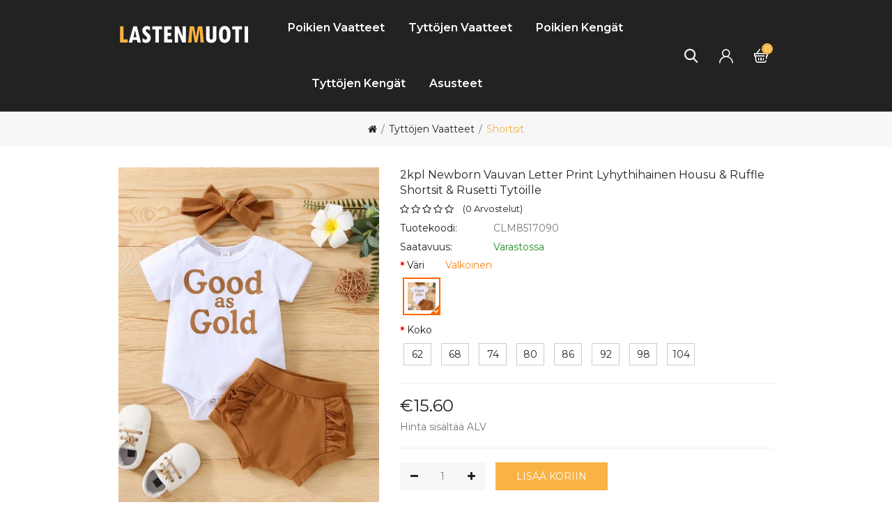

--- FILE ---
content_type: text/html
request_url: https://www.lastenmuoti.com/item/2kpl-newborn-vauvan-letter-print-lyhythihainen-housu-ruffle-shortsit-rusetti-tytoeille-i-7090.html
body_size: 8709
content:
<!doctype html>
<html lang="fi">
<head>
<meta charset="utf-8" />
<meta http-equiv="X-UA-Compatible" content="IE=edge" />
<meta name="viewport" content="width=device-width, initial-scale=1, maximum-scale=1.0, user-scalable=no" />
<meta name="format-detection" content="telephone=no" />
<title>2kpl Newborn Vauvan Letter Print Lyhythihainen Housu & Ruffle Shortsit & Rusetti Tytöille | Shortsit Tyttöjen Vaatteet - lastenmuoti.com</title>
<meta name="keywords" content="shortsit, tyttöjen vaatteet, 2kpl newborn vauvan letter print lyhythihainen housu & ruffle shortsit & rusetti tytöille" />
<meta name="Description" content="Tiedot: Ei Mitään, Kuvioitu: Aakkoset, Päivystävä: Ei, Kangas: Hieman Joustava, Vuodenajat: Kevät /Kesä, Hoito-Ohjeet: Konepesu, Ei Kemiallista Pesua, Pese Pehmeällä Pesuaineella, Tyyli: Rento, Materiaali: Puuvilla," />
<meta property="og:url" content="https://www.lastenmuoti.com/item/2kpl-newborn-vauvan-letter-print-lyhythihainen-housu-ruffle-shortsit-rusetti-tytoeille-i-7090.html" />
<meta property="og:title" content="2kpl Newborn Vauvan Letter Print Lyhythihainen Housu & Ruffle Shortsit & Rusetti Tytöille | Shortsit Tyttöjen Vaatteet - lastenmuoti.com" />
<meta property="og:type" content="product" />
<meta property="og:image" content="https://www.lastenmuoti.com/cache/f1b2df56ed421474/2kpl-newborn-vauvan-letter-print-lyhythihainen-housu-ruffle-shortsit-rusetti-tytoeille-7090.jpg" />
<meta property="og:description" content="Tiedot: Ei Mitään, Kuvioitu: Aakkoset, Päivystävä: Ei, Kangas: Hieman Joustava, Vuodenajat: Kevät /Kesä, Hoito-Ohjeet: Konepesu, Ei Kemiallista Pesua, Pese Pehmeällä Pesuaineella, Tyyli: Rento, Materiaali: Puuvilla," />
<meta property="og:site_name" content="lastenmuoti.com" />
<link rel="canonical" href="https://www.lastenmuoti.com/item/2kpl-newborn-vauvan-letter-print-lyhythihainen-housu-ruffle-shortsit-rusetti-tytoeille-i-7090.html" />
<base href="https://www.lastenmuoti.com/" />
<link rel="icon" type="image/x-icon" href="https://www.lastenmuoti.com/favicon.ico" />
<link rel="shortcut icon" type="image/x-icon" href="https://www.lastenmuoti.com/favicon.ico" />
<link rel="preload" href="https://www.lastenmuoti.com/catalog/view/theme/stylesheet/stylesheet.css" as="style" />
<script src="https://www.lastenmuoti.com/catalog/view/javascript/jquery/jquery-2.1.1.min.js"></script>
<script src="https://www.lastenmuoti.com/catalog/view/javascript/bootstrap/js/bootstrap.min.js"></script>
<link rel="stylesheet" type="text/css" href="https://www.lastenmuoti.com/catalog/view/javascript/bootstrap/css/bootstrap.min.css" />
<link rel="stylesheet" type="text/css" href="https://www.lastenmuoti.com/catalog/view/javascript/font-awesome/css/font-awesome.min.css" />
<link rel="stylesheet" type="text/css" href="https://fonts.googleapis.com/css?family=Montserrat:300,400,400i,500,600,700,900&subset=latin" />
<link rel="stylesheet" type="text/css" href="https://www.lastenmuoti.com/catalog/view/theme/stylesheet/stylesheet.css" />
<script src="https://www.lastenmuoti.com/catalog/view/javascript/common.js"></script>
<link href="https://www.lastenmuoti.com/catalog/view/javascript/swiper/swiper-bundle.min.css" rel="stylesheet" />
<script src="https://www.lastenmuoti.com/catalog/view/javascript/swiper/swiper-bundle.min.js"></script>
</head>
<body class="product-product-7090">
<header>
  <div class="header-top">
    <div class="container">
      <div class="header-inner">
        <div class="row">
          <div id="logo" class="col-xs-6 col-md-3">
            <div class="inner-logo"><a href="https://www.lastenmuoti.com/"><img src="https://www.lastenmuoti.com/catalog/view/theme/image/logo.png" alt="LastenMuoti Verkkokauppa" title="LastenMuoti Verkkokauppa" class="img-responsive" /></a></div>
          </div>
          <div class="menu-nav col-xs-6 col-md-9">
            <nav id="menu" class="navbar navbar_menu">
              <div class="navbar-header">
                <button type="button" class="btn btn-navbar navbar-toggle" id="btnMenuBar"><span class="addcart-icon"></span></button>
              </div>
              <div id="topCategoryList" class="main-menu menu-navbar clearfix">
                <div class="menu-close hidden-lg hidden-md"><span id="category">Kategoriat</span><i class="icon-close"></i></div>
                <ul class="nav navbar-nav">
				  <li class="dropdown menulist hiden_menu"><a href="https://www.lastenmuoti.com/poikien-vaatteet-ca-1.html" class="dropdown-toggle" aria-expanded="false">Poikien Vaatteet</a>
				    <div class="dropdown-menu navcol-menu column-1">
                      <div class="dropdown-inner">
                        <ul class="list-unstyled childs_1">
						  <li><a href="https://www.lastenmuoti.com/poika-t-paidat-cb-1.html">T-paidat</a></li>
						  <li><a href="https://www.lastenmuoti.com/poikien-hupparit-ja-villapaidat-cb-2.html">Hupparit & Villapaidat</a></li>
						  <li><a href="https://www.lastenmuoti.com/poikien-paidat-cb-7.html">Paidat</a></li>
						  <li><a href="https://www.lastenmuoti.com/poikien-neulepuserot-cb-8.html">Neulepuserot</a></li>
						  <li><a href="https://www.lastenmuoti.com/poikien-neuletakit-cb-9.html">Neuletakit</a></li>
						  <li><a href="https://www.lastenmuoti.com/poikien-jakut-cb-11.html">Jakut</a></li>
						  <li><a href="https://www.lastenmuoti.com/poikien-takki-cb-12.html">Takit</a></li>
						  <li><a href="https://www.lastenmuoti.com/poikien-tuulitakki-cb-13.html">Tuulitakit</a></li>
						  <li><a href="https://www.lastenmuoti.com/poikien-yoasut-ja-pyjama-cb-15.html">Yöasut & Pyjamat</a></li>
						  <li><a href="https://www.lastenmuoti.com/poikien-farkut-cb-17.html">Farkut</a></li>
						  <li><a href="https://www.lastenmuoti.com/poikien-housut-cb-18.html">Housut</a></li>
						  <li><a href="https://www.lastenmuoti.com/poikien-asu-ja-setit-cb-19.html">Asut & Setit</a></li>
						  </ul>
                      </div>
                    </div>
					</li>
                  <li class="dropdown menulist hiden_menu"><a href="https://www.lastenmuoti.com/tyttojen-vaatteet-ca-2.html" class="dropdown-toggle" aria-expanded="false">Tyttöjen Vaatteet</a>
				    <div class="dropdown-menu navcol-menu column-1">
                      <div class="dropdown-inner">
                        <ul class="list-unstyled childs_1">
						  <li><a href="https://www.lastenmuoti.com/t-paidat-tytolle-cb-3.html">T-paidat</a></li>
						  <li><a href="https://www.lastenmuoti.com/tyttojen-puserot-cb-4.html">Puserot</a></li>
						  <li><a href="https://www.lastenmuoti.com/tyttojen-hupparit-ja-villapaidat-cb-20.html">Hupparit & Villapaidat</a></li>
						  <li><a href="https://www.lastenmuoti.com/tyttojen-tank-top-cb-21.html">Tank Topit</a></li>
						  <li><a href="https://www.lastenmuoti.com/tyttojen-neulepuserot-cb-22.html">Neulepuserot</a></li>
						  <li><a href="https://www.lastenmuoti.com/tyttojen-neuletakit-cb-23.html">Neuletakit</a></li>
						  <li><a href="https://www.lastenmuoti.com/tyttojen-liivit-cb-24.html">Liivit</a></li>
						  <li><a href="https://www.lastenmuoti.com/tyttojen-jakut-cb-25.html">Jakut</a></li>
						  <li><a href="https://www.lastenmuoti.com/tyttojen-takki-cb-26.html">Takit</a></li>
						  <li><a href="https://www.lastenmuoti.com/tyttojen-shortsit-cb-29.html">Shortsit</a></li>
						  <li><a href="https://www.lastenmuoti.com/tyttojen-farkut-cb-30.html">Farkut</a></li>
						  <li><a href="https://www.lastenmuoti.com/tyttojen-leggingsit-cb-31.html">Leggingsit</a></li>
						  <li><a href="https://www.lastenmuoti.com/tyttojen-haalarit-cb-32.html">Haalarit</a></li>
						  <li><a href="https://www.lastenmuoti.com/tyttojen-housut-cb-33.html">Housut</a></li>
						  <li><a href="https://www.lastenmuoti.com/hameet-tytoille-cb-34.html">Hameet</a></li>
						  <li><a href="https://www.lastenmuoti.com/mekot-tytoille-cb-35.html">Mekot</a></li>
						  <li><a href="https://www.lastenmuoti.com/tyttojen-yoasut-ja-pyjama-cb-36.html">Yöasut & Pyjamat</a></li>
						  <li><a href="https://www.lastenmuoti.com/tyttojen-asu-ja-setit-cb-37.html">Asut & Setit</a></li>
						  </ul>
                      </div>
                    </div>
					</li>
                  <li class="dropdown menulist hiden_menu"><a href="https://www.lastenmuoti.com/poikien-kengat-ca-3.html" class="dropdown-toggle" aria-expanded="false">Poikien Kengät</a>
				    <div class="dropdown-menu navcol-menu column-1">
                      <div class="dropdown-inner">
                        <ul class="list-unstyled childs_1">
						  <li><a href="https://www.lastenmuoti.com/poikien-tossut-ja-tohvelit-cb-5.html">Tossut & Tohvelit</a></li>
						  <li><a href="https://www.lastenmuoti.com/poikien-sandaalit-cb-6.html">Sandaalit</a></li>
						  <li><a href="https://www.lastenmuoti.com/poikien-lenkkarit-ja-tennarit-cb-38.html">Lenkkarit & Tennarit</a></li>
						  <li><a href="https://www.lastenmuoti.com/poikien-saappaat-cb-39.html">Saappaat</a></li>
						  <li><a href="https://www.lastenmuoti.com/poikien-vapaa-ajan-kengat-cb-40.html">Vapaa-ajan Kengät</a></li>
						  <li><a href="https://www.lastenmuoti.com/poikien-nahkakengat-cb-62.html">Nahkakengät</a></li>
						  </ul>
                      </div>
                    </div>
					</li>
                  <li class="dropdown menulist hiden_menu"><a href="https://www.lastenmuoti.com/tyttojen-kengat-ca-4.html" class="dropdown-toggle" aria-expanded="false">Tyttöjen Kengät</a>
				    <div class="dropdown-menu navcol-menu column-1">
                      <div class="dropdown-inner">
                        <ul class="list-unstyled childs_1">
						  <li><a href="https://www.lastenmuoti.com/tyttojen-tossut-ja-tohvelit-cb-41.html">Tossut & Tohvelit</a></li>
						  <li><a href="https://www.lastenmuoti.com/tyttojen-sandaalit-cb-42.html">Sandaalit</a></li>
						  <li><a href="https://www.lastenmuoti.com/tyttojen-matalat-kengat-cb-43.html">Matalat Kengät</a></li>
						  <li><a href="https://www.lastenmuoti.com/tyttojen-platform-kengat-cb-44.html">Platform Kengät</a></li>
						  <li><a href="https://www.lastenmuoti.com/tyttojen-saappaat-cb-45.html">Saappaat</a></li>
						  <li><a href="https://www.lastenmuoti.com/tyttojen-lenkkarit-ja-tennarit-cb-46.html">Lenkkarit & Tennarit</a></li>
						  <li><a href="https://www.lastenmuoti.com/tyttojen-vapaa-ajan-kengat-cb-47.html">Vapaa-ajan Kengät</a></li>
						  <li><a href="https://www.lastenmuoti.com/tyttojen-korkokengat-cb-48.html">Korkokengät</a></li>
						  </ul>
                      </div>
                    </div>
					</li>
                  <li class="dropdown menulist hiden_menu"><a href="https://www.lastenmuoti.com/lasten-asusteet-ca-5.html" class="dropdown-toggle" aria-expanded="false">Asusteet</a>
				    <div class="dropdown-menu navcol-menu column-1">
                      <div class="dropdown-inner">
                        <ul class="list-unstyled childs_1">
						  <li><a href="https://www.lastenmuoti.com/poikien-laukku-cb-49.html">Poikien Laukut</a></li>
						  <li><a href="https://www.lastenmuoti.com/tyttojen-laukku-cb-50.html">Tyttöjen Laukut</a></li>
						  <li><a href="https://www.lastenmuoti.com/lasten-reput-ja-koululaukut-cb-51.html">Reput & Koululaukut</a></li>
						  <li><a href="https://www.lastenmuoti.com/lasten-sukat-cb-52.html">Sukat</a></li>
						  <li><a href="https://www.lastenmuoti.com/lasten-pipot-ja-hatut-ja-lakit-cb-53.html">Pipot & Hatut & Lakit</a></li>
						  <li><a href="https://www.lastenmuoti.com/lasten-vyot-cb-54.html">Vyöt</a></li>
						  <li><a href="https://www.lastenmuoti.com/lasten-hanskat-ja-kasineet-cb-55.html">Hanskat & Käsineet</a></li>
						  <li><a href="https://www.lastenmuoti.com/lasten-aurinkolasit-cb-56.html">Aurinkolasit</a></li>
						  <li><a href="https://www.lastenmuoti.com/lasten-kellot-cb-57.html">Kellot</a></li>
						  <li><a href="https://www.lastenmuoti.com/lasten-kaulakoru-cb-58.html">Kaulakorut</a></li>
						  <li><a href="https://www.lastenmuoti.com/lasten-rannekoru-cb-59.html">Rannekorut</a></li>
						  <li><a href="https://www.lastenmuoti.com/lasten-huivi-cb-60.html">Huivit</a></li>
						  <li><a href="https://www.lastenmuoti.com/lasten-hiusklipsit-ja-asusteet-cb-61.html">Hiusklipsit & Asusteet</a></li>
						  </ul>
                      </div>
                    </div>
					</li>
                  </ul>
              </div>
            </nav>
            <div class="header-right header-links">
              <div class="btn_search"><span class="search-btn"><i class="icon-search"></i></span>
                <div class="search-down">
                  <div id="top_boxsearch" class="input-group">
                    <input name="search" value="" placeholder="Etsi Tuotteet..." class="form-control input-lg" type="text">
                    <span class="btn-search input-group-btn"><button type="button" class="btn btn-default btn-lg"><i class="search-icon icon-search"></i><span class="hidden">Etsi</span></button></span>
				  </div>
                </div>
              </div>
              <div id="header_ac" class="dropdown"><a rel="nofollow" href="https://www.lastenmuoti.com/account/account.html" class="dropdown-toggle" data-toggle="dropdown"><i class="icon-user"></i><span class="account-here"></span></a>
                <ul class="dropdown-menu dropdown-menu-right account-link-toggle">
                  <li><a rel="nofollow" href="https://www.lastenmuoti.com/account/register.html">Rekisteröidy</a></li>
                  <li><a rel="nofollow" href="https://www.lastenmuoti.com/account/login.html">Kirjaudu</a></li>
                </ul>
              </div>
              <div class="header_cart">
                <div id="cart" class="btn-group btn-block"><a rel="nofollow" href="https://www.lastenmuoti.com/shoppingcart/detail.html" class="btn btn-inverse btn-block btn-lg"><span id="cart-total">0</span></a></div>
              </div>
            </div>
          </div>
        </div>
      </div>
    </div>
  </div>
</header><div class="breadcrumb-back">
  <div class="breadcrumb-container">
    <div class="breadcrumb-row">
      <ul class="breadcrumb">
        <li><a href="https://www.lastenmuoti.com/"><i class="fa fa-home"></i></a></li>
        <li><a href="https://www.lastenmuoti.com/tyttojen-vaatteet-ca-2.html">Tyttöjen Vaatteet</a></li>
        <li><a href="https://www.lastenmuoti.com/tyttojen-shortsit-cb-29.html">Shortsit</a></li>
      </ul>
    </div>
  </div>
</div>
<script type="text/javascript">
  var sizechart_info='[{"sname":"62","svalue":"Rinnanympärys: 43 cm, Vyötärö: 42 cm, Lantionympärys: 43 cm"},{"sname":"68","svalue":"Rinnanympärys: 45 cm, Vyötärö: 43.5 cm, Lantionympärys: 45 cm"},{"sname":"74","svalue":"Rinnanympärys: 47 cm, Vyötärö: 45 cm, Lantionympärys: 47.5 cm"},{"sname":"80","svalue":"Rinnanympärys: 49 cm, Vyötärö: 47 cm, Lantionympärys: 49.5 cm"},{"sname":"86","svalue":"Rinnanympärys: 51 cm, Vyötärö: 49 cm, Lantionympärys: 51.5 cm"},{"sname":"92","svalue":"Rinnanympärys: 52.5 cm, Vyötärö: 50.5 cm, Lantionympärys: 53 cm"},{"sname":"98","svalue":"Rinnanympärys: 54 cm, Vyötärö: 52.5 cm, Lantionympärys: 56 cm"},{"sname":"104","svalue":"Rinnanympärys: 56 cm, Vyötärö: 54.5 cm, Lantionympärys: 60 cm"},{"sname":"110","svalue":"Rinnanympärys: 58 cm, Vyötärö: 55 cm, Lantionympärys: 62 cm"},{"sname":"116","svalue":"Rinnanympärys: 60.5 cm, Vyötärö: 56 cm, Lantionympärys: 64 cm"},{"sname":"122","svalue":"Rinnanympärys: 63 cm, Vyötärö: 57 cm, Lantionympärys: 66 cm"},{"sname":"128","svalue":"Rinnanympärys: 64 cm, Vyötärö: 59 cm, Lantionympärys: 68 cm"},{"sname":"134","svalue":"Rinnanympärys: 67.5 cm, Vyötärö: 61 cm, Lantionympärys: 71 cm"},{"sname":"140","svalue":"Rinnanympärys: 71cm, Vyötärö: 63.5 cm, Lantionympärys: 74 cm"},{"sname":"146","svalue":"Rinnanympärys: 74.5 cm, Vyötärö: 66 cm, Lantionympärys: 77.5 cm"},{"sname":"152","svalue":"Rinnanympärys: 78 cm, Vyötärö: 68 cm, Lantionympärys: 81 cm"},{"sname":"158","svalue":"Rinnanympärys: 82 cm, Vyötärö: 70.5 cm, Lantionympärys: 85 cm"},{"sname":"164","svalue":"Rinnanympärys: 86 cm, Vyötärö: 73 cm, Lantionympärys: 89 cm"},{"sname":"170","svalue":"Rinnanympärys: 89 cm, Vyötärö: 74.5 cm, Lantionympärys: 91.5 cm"},{"sname":"176","svalue":"Rinnanympärys: 91.5 cm, Vyötärö: 76 cm, Lantionympärys: 94 cm"}]';
</script>
<div id="product-page" class="container" itemtype="http://schema.org/Product" itemscope>
  <meta itemprop="description" content="Tiedot: Ei Mitään, Kuvioitu: Aakkoset, Päivystävä: Ei, Kangas: Hieman Joustava, Vuodenajat: Kevät /Kesä, Hoito-Ohjeet: Konepesu, Ei Kemiallista Pesua, Pese Pehmeällä Pesuaineella, Tyyli: Rento, Materiaali: Puuvilla," />
  <meta itemprop="mpn" content="CLM8517090" />
  <meta itemprop="sku" content="CLM8527102" />
  <link itemprop="image" href="https://www.lastenmuoti.com/cache/f1b2df56ed421474/2kpl-newborn-vauvan-letter-print-lyhythihainen-housu-ruffle-shortsit-rusetti-tytoeille-7090.jpg" />
  <link itemprop="image" href="https://www.lastenmuoti.com/cache/f1b2df56ed421474/2kpl-newborn-vauvan-letter-print-lyhythihainen-housu-ruffle-shortsit-rusetti-tytoeille-7090_282x282.jpg" />
  <div itemprop="brand" itemtype="http://schema.org/Thing" itemscope>
    <meta itemprop="name" content="lastenmuoti.com" />
  </div>
  <div id="content">
    <div class="row">
      <div class="col-sm-5 product-img">
	    <div class="swiper-container thumbnails">
		  <div class="swiper-wrapper">
			<div class="swiper-slide"><picture><source srcset="https://www.lastenmuoti.com/cache/f1b2df56ed421474/2kpl-newborn-vauvan-letter-print-lyhythihainen-housu-ruffle-shortsit-rusetti-tytoeille-7090.jpg_.webp" type="image/webp"><source srcset="https://www.lastenmuoti.com/cache/f1b2df56ed421474/2kpl-newborn-vauvan-letter-print-lyhythihainen-housu-ruffle-shortsit-rusetti-tytoeille-7090.jpg" type="image/jpeg"><img src="https://www.lastenmuoti.com/cache/f1b2df56ed421474/2kpl-newborn-vauvan-letter-print-lyhythihainen-housu-ruffle-shortsit-rusetti-tytoeille-7090.jpg" alt="2kpl Newborn Vauvan Letter Print Lyhythihainen Housu & Ruffle Shortsit & Rusetti Tytöille" class="img-responsive"></picture></div>
			<div class="swiper-slide"><picture><source srcset="https://www.lastenmuoti.com/cache/f1b2df56ed421474/2kpl-newborn-vauvan-letter-print-lyhythihainen-housu-ruffle-shortsit-rusetti-tytoeille-7090_m01.jpg_.webp" type="image/webp"><source srcset="https://www.lastenmuoti.com/cache/f1b2df56ed421474/2kpl-newborn-vauvan-letter-print-lyhythihainen-housu-ruffle-shortsit-rusetti-tytoeille-7090_m01.jpg" type="image/jpeg"><img itemprop="image" src="https://www.lastenmuoti.com/cache/f1b2df56ed421474/2kpl-newborn-vauvan-letter-print-lyhythihainen-housu-ruffle-shortsit-rusetti-tytoeille-7090_m01.jpg" loading="lazy" alt="2kpl Newborn Vauvan Letter Print Lyhythihainen Housu & Ruffle Shortsit & Rusetti Tytöille" class="img-responsive"></picture></div>
			<div class="swiper-slide"><picture><source srcset="https://www.lastenmuoti.com/cache/f1b2df56ed421474/2kpl-newborn-vauvan-letter-print-lyhythihainen-housu-ruffle-shortsit-rusetti-tytoeille-7090_m02.jpg_.webp" type="image/webp"><source srcset="https://www.lastenmuoti.com/cache/f1b2df56ed421474/2kpl-newborn-vauvan-letter-print-lyhythihainen-housu-ruffle-shortsit-rusetti-tytoeille-7090_m02.jpg" type="image/jpeg"><img itemprop="image" src="https://www.lastenmuoti.com/cache/f1b2df56ed421474/2kpl-newborn-vauvan-letter-print-lyhythihainen-housu-ruffle-shortsit-rusetti-tytoeille-7090_m02.jpg" loading="lazy" alt="2kpl Newborn Vauvan Letter Print Lyhythihainen Housu & Ruffle Shortsit & Rusetti Tytöille" class="img-responsive"></picture></div>
			<div class="swiper-slide"><picture><source srcset="https://www.lastenmuoti.com/cache/f1b2df56ed421474/2kpl-newborn-vauvan-letter-print-lyhythihainen-housu-ruffle-shortsit-rusetti-tytoeille-7090_m03.jpg_.webp" type="image/webp"><source srcset="https://www.lastenmuoti.com/cache/f1b2df56ed421474/2kpl-newborn-vauvan-letter-print-lyhythihainen-housu-ruffle-shortsit-rusetti-tytoeille-7090_m03.jpg" type="image/jpeg"><img itemprop="image" src="https://www.lastenmuoti.com/cache/f1b2df56ed421474/2kpl-newborn-vauvan-letter-print-lyhythihainen-housu-ruffle-shortsit-rusetti-tytoeille-7090_m03.jpg" loading="lazy" alt="2kpl Newborn Vauvan Letter Print Lyhythihainen Housu & Ruffle Shortsit & Rusetti Tytöille" class="img-responsive"></picture></div>
			<div class="swiper-slide"><picture><source srcset="https://www.lastenmuoti.com/cache/f1b2df56ed421474/2kpl-newborn-vauvan-letter-print-lyhythihainen-housu-ruffle-shortsit-rusetti-tytoeille-7090_m04.jpg_.webp" type="image/webp"><source srcset="https://www.lastenmuoti.com/cache/f1b2df56ed421474/2kpl-newborn-vauvan-letter-print-lyhythihainen-housu-ruffle-shortsit-rusetti-tytoeille-7090_m04.jpg" type="image/jpeg"><img itemprop="image" src="https://www.lastenmuoti.com/cache/f1b2df56ed421474/2kpl-newborn-vauvan-letter-print-lyhythihainen-housu-ruffle-shortsit-rusetti-tytoeille-7090_m04.jpg" loading="lazy" alt="2kpl Newborn Vauvan Letter Print Lyhythihainen Housu & Ruffle Shortsit & Rusetti Tytöille" class="img-responsive"></picture></div>
			<div class="swiper-slide"><picture><source srcset="https://www.lastenmuoti.com/cache/f1b2df56ed421474/2kpl-newborn-vauvan-letter-print-lyhythihainen-housu-ruffle-shortsit-rusetti-tytoeille-7090_m05.jpg_.webp" type="image/webp"><source srcset="https://www.lastenmuoti.com/cache/f1b2df56ed421474/2kpl-newborn-vauvan-letter-print-lyhythihainen-housu-ruffle-shortsit-rusetti-tytoeille-7090_m05.jpg" type="image/jpeg"><img itemprop="image" src="https://www.lastenmuoti.com/cache/f1b2df56ed421474/2kpl-newborn-vauvan-letter-print-lyhythihainen-housu-ruffle-shortsit-rusetti-tytoeille-7090_m05.jpg" loading="lazy" alt="2kpl Newborn Vauvan Letter Print Lyhythihainen Housu & Ruffle Shortsit & Rusetti Tytöille" class="img-responsive"></picture></div>
			<div class="swiper-slide"><picture><source srcset="https://www.lastenmuoti.com/cache/f1b2df56ed421474/2kpl-newborn-vauvan-letter-print-lyhythihainen-housu-ruffle-shortsit-rusetti-tytoeille-7090_m06.jpg_.webp" type="image/webp"><source srcset="https://www.lastenmuoti.com/cache/f1b2df56ed421474/2kpl-newborn-vauvan-letter-print-lyhythihainen-housu-ruffle-shortsit-rusetti-tytoeille-7090_m06.jpg" type="image/jpeg"><img itemprop="image" src="https://www.lastenmuoti.com/cache/f1b2df56ed421474/2kpl-newborn-vauvan-letter-print-lyhythihainen-housu-ruffle-shortsit-rusetti-tytoeille-7090_m06.jpg" loading="lazy" alt="2kpl Newborn Vauvan Letter Print Lyhythihainen Housu & Ruffle Shortsit & Rusetti Tytöille" class="img-responsive"></picture></div>
			</div>
		  <div class="swiper-pagination"></div>
	    </div>
	    <script type="text/javascript"><!--
	      var swiper = new Swiper('.swiper-container', {
			pagination: {
			  el: '.swiper-pagination'
			},
		  });
		  if (swiper.slides.length>=2) {
		    swiper.slideTo(1, 200, false);
		  }
		//--></script>
      </div>
      <div class="col-sm-7 right_info">
	    <h1 class="product-title" itemprop="name">2kpl Newborn Vauvan Letter Print Lyhythihainen Housu & Ruffle Shortsit & Rusetti Tytöille</h1>
		<div class="product-reviews-summary">
		  <div class="rating-wrapper"><span class="fa fa-stack"><i class="fa fa-star-o fa-stack-1x"></i></span> <span class="fa fa-stack"><i class="fa fa-star-o fa-stack-1x"></i></span> <span class="fa fa-stack"><i class="fa fa-star-o fa-stack-1x"></i></span> <span class="fa fa-stack"><i class="fa fa-star-o fa-stack-1x"></i></span> <span class="fa fa-stack"><i class="fa fa-star-o fa-stack-1x"></i></span> <div class="reviews-actions">(<span>0</span> <span>Arvostelut</span>)</div></div>
		</div>
		<ul class="list-unstyled attr hidden-sm hidden-xs">
          <li><span class="disc">Tuotekoodi:</span> <span class="disc1">CLM8517090</span></li>
		  <li><span class="disc">Saatavuus:</span> <span class="disc1" style="color:#228B22">Varastossa</span></li>
		</ul>
        <div id="product" class="product-add-form product-options">
		  <div class="form-group">
			<div class="required">
			<fieldset class="attribute_fieldset">
				  <label class="control-label required" id="option_color">Väri</label><label class="slc_color_alt">Valkoinen</label>
				  <div class="attribute_list">
					<p class="select selectModel selectProperty" id="options_13393">
					  <label><span for="options_13393_1" o_data="1" o_value="Valkoinen" data="sColor" class="on"><input checked="checked" class="radio" name="options[13393]" id="options_13393_1" value="0" type="radio"><picture><source srcset="/cache/f1b2df56ed421474/2kpl-newborn-vauvan-letter-print-lyhythihainen-housu-ruffle-shortsit-rusetti-tytoeille-7090_cl01_58x58.jpg_.webp" type="image/webp"><source srcset="/cache/f1b2df56ed421474/2kpl-newborn-vauvan-letter-print-lyhythihainen-housu-ruffle-shortsit-rusetti-tytoeille-7090_cl01_58x58.jpg" type="image/jpeg"><img src="/cache/f1b2df56ed421474/2kpl-newborn-vauvan-letter-print-lyhythihainen-housu-ruffle-shortsit-rusetti-tytoeille-7090_cl01_58x58.jpg" data-original="/cache/f1b2df56ed421474/2kpl-newborn-vauvan-letter-print-lyhythihainen-housu-ruffle-shortsit-rusetti-tytoeille-7090_cl01.jpg" loading="lazy" alt="Valkoinen" class="img-responsive"></picture></span></label>
					  </p>
					
				  </div>
				</fieldset>
				<fieldset class="attribute_fieldset">
				  <label class="control-label required" id="option_color">Koko</label>
				  <div class="attribute_list">
					<p class="select selectModel selectProperty" id="options_13394">
					  <label><span for="options_13394_1" o_data="1" o_value="62" data="sModel"><input class="radio" name="options[13394]" id="options_13394_1" value="0" type="radio">62</span></label>
					  <label><span for="options_13394_2" o_data="2" o_value="68" data="sModel"><input class="radio" name="options[13394]" id="options_13394_2" value="1" type="radio">68</span></label>
					  <label><span for="options_13394_3" o_data="3" o_value="74" data="sModel"><input class="radio" name="options[13394]" id="options_13394_3" value="2" type="radio">74</span></label>
					  <label><span for="options_13394_4" o_data="4" o_value="80" data="sModel"><input class="radio" name="options[13394]" id="options_13394_4" value="3" type="radio">80</span></label>
					  <label><span for="options_13394_5" o_data="5" o_value="86" data="sModel"><input class="radio" name="options[13394]" id="options_13394_5" value="4" type="radio">86</span></label>
					  <label><span for="options_13394_6" o_data="6" o_value="92" data="sModel"><input class="radio" name="options[13394]" id="options_13394_6" value="5" type="radio">92</span></label>
					  <label><span for="options_13394_7" o_data="7" o_value="98" data="sModel"><input class="radio" name="options[13394]" id="options_13394_7" value="6" type="radio">98</span></label>
					  <label><span for="options_13394_8" o_data="8" o_value="104" data="sModel"><input class="radio" name="options[13394]" id="options_13394_8" value="7" type="radio">104</span></label>
					  </p>
					<div class="cinfoSize"></div>
				  </div>
				</fieldset>
				</div>
		  </div>
		  <hr>
		  <ul class="list-unstyled" itemprop="offers" itemtype="http://schema.org/Offer" itemscope>
		    <link itemprop="url" href="https://www.lastenmuoti.com/item/2kpl-newborn-vauvan-letter-print-lyhythihainen-housu-ruffle-shortsit-rusetti-tytoeille-i-7090.html" />
			<meta itemprop="availability" content="http://schema.org/InStock" />
			<meta itemprop="priceCurrency" content="EUR" />
			<meta itemprop="price" content="15.60" />
			<meta itemprop="priceValidUntil" content="2029-04-17" />
            <li><span class="pro_price">€15.60</span> </li>
            <li class="price-tax">Hinta sisältää ALV</li>
		  </ul>
		  <hr>
		  <div class="form-group">
            <div class="product-btn-quantity">
              <div class="minus-plus">
                <button class="minus"><i class="fa fa-minus"></i></button>
                <input name="qty" value="1" size="2" id="input-quantity" class="form-control" type="text">
                <button class="plus"><i class="fa fa-plus"></i></button>
              </div>
              <button type="button" id="button-cart" data-loading-text="Loading..." class="btn btn-primary btn-lg btn-block">Lisää Koriin</button>
              <input name="item_id" id="item_id" value="7090" type="hidden">
            </div>
		  </div> 
        </div>
	  </div>
    </div>
	<div id="tabs_sections" class="propage-tab mt-80">
      <ul class="nav nav-tabs">
        <li class="active"><a href="#tab-description" data-toggle="tab">Tuotetiedot</a></li>
		
		<li><a href="#tab-ship-return" data-toggle="tab">Toimitus ja Palautus</a></li>
        <li><a href="#tab-review" data-toggle="tab">Arvostelut</a></li>
      </ul>
      <div class="tab-content">
        <div class="tab-pane active" id="tab-description">
          <p>2kpl Newborn Vauvan Letter Print Lyhythihainen Housu & Ruffle Shortsit & Rusetti Tytöille</p>
		  <p>Kategoriat: Tyttöjen Vaatteet, Shortsit</p>
		  <p>Väri: Valkoinen</p><p>Koko: 62,68,74,80,86,92,98,104</p><ul><li>Tiedot: Ei Mitään</li><li>Kuvioitu: Aakkoset</li><li>Päivystävä: Ei</li><li>Kangas: Hieman Joustava</li><li>Vuodenajat: Kevät /Kesä</li><li>Hoito-Ohjeet: Konepesu, Ei Kemiallista Pesua, Pese Pehmeällä Pesuaineella</li><li>Tyyli: Rento</li><li>Materiaali: Puuvilla</li></ul>
		  <p>Huomaa, että värit voivat vaihdella hieman valotehosteiden vuoksi. Valon ja näytön erosta johtuen kuva ei välttämättä heijasta kohteen todellista väriä. Kiitos ymmärryksestäsi.</p>
        </div>
		<div class="tab-pane" id="tab-ship-return">
		  <p>Toimitus</p>
		  <p>Normaalisti tilauksesi käsittely kestää 1-2 arkipäivää.</p>
		  <p>Useimmille tilauksille: Arvioitu toimitusaika: 7-14 työpäivää.</p>
		  <p>Lähetämme DHL:n, UPS:n, FedExin, EMS:n, Postin kautta, tilauksesi toimitustapa tilauksesi painon ja osoitteen mukaan.</p>
		  <p>Toimituskulut näkyvät sen jälkeen, kun tuote on lisätty ostoskoriin, jos haluat nähdä ostettavan tuotteen tarkat toimituskulut. Toimituskulut riippuvat tilauksen hinnasta.</p>
		  <p>Huomautus:</p>
		  <p>Toimitus saattaa viivästyä ylivoimaisten esteiden, kuten luonnonkatastrofien, huonon sään ja muiden suoraan meistä riippumattomien tapahtumien, kuten yleisten vapaapäivien, vuoksi.</p>
		  <p>Kuinka seurata tilaustani?</p>
		  <p>Kun olemme lähettäneet tilauksesi, saat sähköpostin, joka sisältää tilauksesi tiedot ja seurantanumeron. Se sisältää tilausnumerosi, toimitustavan, tilauksen seurantanumeron ja seuranta-URL-osoitteen verkossa. Odota 48 tuntia, ennen kuin seurantatiedot alkavat päivittää.</p>
		  <p>Jos tarvitset lisää seurantatietoja, ota meihin yhteyttä.</p>
		  <p>Palautus ja vaihto</p>
		  <p>Jos et ole täysin tyytyväinen verkkoostokseesi, tarjoamme sinulle 30 päivän palautus- ja vaihtokäytännön, mikä tarkoittaa, että sinulla on 30 päivää aikaa tuotteen vastaanottamisen jälkeen pyytää palautusta tai vaihtoa.</p>
		  <p>Huomautus:</p>
		  <p>Kaikki palautukset ja vaihdot on pyydettävä 30 päivän kuluessa tuotteen vastaanottamisesta. Palautettavan tuotteen tulee olla sama kuin lähetetty paketti, eikä tuote ole vaurioitunut (tuotetta ei ole käytetty).</p>
		  <p>Jos tarvitset lisätietoja tai apua, älä epäröi ottaa meihin yhteyttä.</p>
		</div>
		<div class="tab-pane" id="tab-review">
		  
		</div>
      </div>
	</div>
	<div class="related-products-block">
	  <div class="page-title"><h3>Saatat myös tykätä</h3></div>
	  <div id="products-related-7090" class="related-products-content row">
		<div class="product-layout col-lg-2 col-md-3 col-sm-4 col-xs-6">
            <div class="product-thumb">
              <div class="image"><a href="https://www.lastenmuoti.com/item/tyttoejen-satin-lounge-wear-kotivaatteiden-lyhythihainen-toppi-ja-yhteensopivat-shortsit-i-7085.html"><picture><source srcset="https://www.lastenmuoti.com/cache/f1b2df56ed421474/tyttoejen-satin-lounge-wear-kotivaatteiden-lyhythihainen-toppi-ja-yhteensopivat-shortsit-7085_282x282.jpg_.webp" type="image/webp"><source srcset="https://www.lastenmuoti.com/cache/f1b2df56ed421474/tyttoejen-satin-lounge-wear-kotivaatteiden-lyhythihainen-toppi-ja-yhteensopivat-shortsit-7085_282x282.jpg" type="image/jpeg"><img src="https://www.lastenmuoti.com/cache/f1b2df56ed421474/tyttoejen-satin-lounge-wear-kotivaatteiden-lyhythihainen-toppi-ja-yhteensopivat-shortsit-7085_282x282.jpg" loading="lazy" alt="Tyttöjen Satin Lounge Wear Kotivaatteiden Lyhythihainen Toppi Ja Yhteensopivat Shortsit" class="img-responsive"></picture></a></div>
              <div class="caption">
                <h4 class="product-title"><a href="https://www.lastenmuoti.com/item/tyttoejen-satin-lounge-wear-kotivaatteiden-lyhythihainen-toppi-ja-yhteensopivat-shortsit-i-7085.html">Tyttöjen Satin Lounge Wear Kotivaatteiden Lyhythihainen Toppi Ja Yhteensopivat Shortsit</a></h4>
                <p class="price">€19.30</p>
				<div class="rating"><span class="fa fa-stack"><i class="fa fa-star-o fa-stack-2x"></i></span> <span class="fa fa-stack"><i class="fa fa-star-o fa-stack-2x"></i></span> <span class="fa fa-stack"><i class="fa fa-star-o fa-stack-2x"></i></span> <span class="fa fa-stack"><i class="fa fa-star-o fa-stack-2x"></i></span> <span class="fa fa-stack"><i class="fa fa-star-o fa-stack-2x"></i></span></div>
			  </div>
            </div>
          </div>
		<div class="product-layout col-lg-2 col-md-3 col-sm-4 col-xs-6">
            <div class="product-thumb">
              <div class="image"><a href="https://www.lastenmuoti.com/item/tyttoejen-muoti-kiinteaet-shortsit-i-7077.html"><picture><source srcset="https://www.lastenmuoti.com/cache/f1b2df56ed421474/tyttoejen-muoti-kiinteaet-shortsit-7077_282x282.jpg_.webp" type="image/webp"><source srcset="https://www.lastenmuoti.com/cache/f1b2df56ed421474/tyttoejen-muoti-kiinteaet-shortsit-7077_282x282.jpg" type="image/jpeg"><img src="https://www.lastenmuoti.com/cache/f1b2df56ed421474/tyttoejen-muoti-kiinteaet-shortsit-7077_282x282.jpg" loading="lazy" alt="Tyttöjen Muoti Kiinteät Shortsit" class="img-responsive"></picture></a></div>
              <div class="caption">
                <h4 class="product-title"><a href="https://www.lastenmuoti.com/item/tyttoejen-muoti-kiinteaet-shortsit-i-7077.html">Tyttöjen Muoti Kiinteät Shortsit</a></h4>
                <p class="price">€17.50</p>
				<div class="rating"><span class="fa fa-stack"><i class="fa fa-star-o fa-stack-2x"></i></span> <span class="fa fa-stack"><i class="fa fa-star-o fa-stack-2x"></i></span> <span class="fa fa-stack"><i class="fa fa-star-o fa-stack-2x"></i></span> <span class="fa fa-stack"><i class="fa fa-star-o fa-stack-2x"></i></span> <span class="fa fa-stack"><i class="fa fa-star-o fa-stack-2x"></i></span></div>
			  </div>
            </div>
          </div>
		<div class="product-layout col-lg-2 col-md-3 col-sm-4 col-xs-6">
            <div class="product-thumb">
              <div class="image"><a href="https://www.lastenmuoti.com/item/2-kpl-lyhythihaiset-shortsit-tyttoejen-oleskeluasupuku-i-7061.html"><picture><source srcset="https://www.lastenmuoti.com/cache/f1b2df56ed421474/2-kpl-lyhythihaiset-shortsit-tyttoejen-oleskeluasupuku-7061_282x282.jpg_.webp" type="image/webp"><source srcset="https://www.lastenmuoti.com/cache/f1b2df56ed421474/2-kpl-lyhythihaiset-shortsit-tyttoejen-oleskeluasupuku-7061_282x282.jpg" type="image/jpeg"><img src="https://www.lastenmuoti.com/cache/f1b2df56ed421474/2-kpl-lyhythihaiset-shortsit-tyttoejen-oleskeluasupuku-7061_282x282.jpg" loading="lazy" alt="2 Kpl Lyhythihaiset Shortsit Tyttöjen Oleskeluasupuku" class="img-responsive"></picture></a></div>
              <div class="caption">
                <h4 class="product-title"><a href="https://www.lastenmuoti.com/item/2-kpl-lyhythihaiset-shortsit-tyttoejen-oleskeluasupuku-i-7061.html">2 Kpl Lyhythihaiset Shortsit Tyttöjen Oleskeluasupuku</a></h4>
                <p class="price">€15.60</p>
				<div class="rating"><span class="fa fa-stack"><i class="fa fa-star-o fa-stack-2x"></i></span> <span class="fa fa-stack"><i class="fa fa-star-o fa-stack-2x"></i></span> <span class="fa fa-stack"><i class="fa fa-star-o fa-stack-2x"></i></span> <span class="fa fa-stack"><i class="fa fa-star-o fa-stack-2x"></i></span> <span class="fa fa-stack"><i class="fa fa-star-o fa-stack-2x"></i></span></div>
			  </div>
            </div>
          </div>
		<div class="product-layout col-lg-2 col-md-3 col-sm-4 col-xs-6">
            <div class="product-thumb">
              <div class="image"><a href="https://www.lastenmuoti.com/item/2kpl-vauvan-poikien-tyttoejen-rainbow-color-tie-dye-lyhythihainen-paita-top-shortsit-vaatesarja-i-7053.html"><picture><source srcset="https://www.lastenmuoti.com/cache/f1b2df56ed421474/2kpl-vauvan-poikien-tyttoejen-rainbow-color-tie-dye-lyhythihainen-paita-top-shortsit-vaatesarja-7053_282x282.jpg_.webp" type="image/webp"><source srcset="https://www.lastenmuoti.com/cache/f1b2df56ed421474/2kpl-vauvan-poikien-tyttoejen-rainbow-color-tie-dye-lyhythihainen-paita-top-shortsit-vaatesarja-7053_282x282.jpg" type="image/jpeg"><img src="https://www.lastenmuoti.com/cache/f1b2df56ed421474/2kpl-vauvan-poikien-tyttoejen-rainbow-color-tie-dye-lyhythihainen-paita-top-shortsit-vaatesarja-7053_282x282.jpg" loading="lazy" alt="2kpl Vauvan Poikien & Tyttöjen Rainbow Color Tie Dye Lyhythihainen Paita Top & Shortsit Vaatesarja" class="img-responsive"></picture></a></div>
              <div class="caption">
                <h4 class="product-title"><a href="https://www.lastenmuoti.com/item/2kpl-vauvan-poikien-tyttoejen-rainbow-color-tie-dye-lyhythihainen-paita-top-shortsit-vaatesarja-i-7053.html">2kpl Vauvan Poikien & Tyttöjen Rainbow Color Tie Dye Lyhythihainen Paita Top & Shortsit Vaatesarja</a></h4>
                <p class="price">€13.50</p>
				<div class="rating"><span class="fa fa-stack"><i class="fa fa-star-o fa-stack-2x"></i></span> <span class="fa fa-stack"><i class="fa fa-star-o fa-stack-2x"></i></span> <span class="fa fa-stack"><i class="fa fa-star-o fa-stack-2x"></i></span> <span class="fa fa-stack"><i class="fa fa-star-o fa-stack-2x"></i></span> <span class="fa fa-stack"><i class="fa fa-star-o fa-stack-2x"></i></span></div>
			  </div>
            </div>
          </div>
		<div class="product-layout col-lg-2 col-md-3 col-sm-4 col-xs-6">
            <div class="product-thumb">
              <div class="image"><a href="https://www.lastenmuoti.com/item/tyttoejen-uusi-yksivaerinen-bralette-top-plaid-shortsipuku-i-7094.html"><picture><source srcset="https://www.lastenmuoti.com/cache/f1b2df56ed421474/tyttoejen-uusi-yksivaerinen-bralette-top-plaid-shortsipuku-7094_282x282.jpg_.webp" type="image/webp"><source srcset="https://www.lastenmuoti.com/cache/f1b2df56ed421474/tyttoejen-uusi-yksivaerinen-bralette-top-plaid-shortsipuku-7094_282x282.jpg" type="image/jpeg"><img src="https://www.lastenmuoti.com/cache/f1b2df56ed421474/tyttoejen-uusi-yksivaerinen-bralette-top-plaid-shortsipuku-7094_282x282.jpg" loading="lazy" alt="Tyttöjen Uusi Yksivärinen Bralette Top & Plaid Shortsipuku" class="img-responsive"></picture></a></div>
              <div class="caption">
                <h4 class="product-title"><a href="https://www.lastenmuoti.com/item/tyttoejen-uusi-yksivaerinen-bralette-top-plaid-shortsipuku-i-7094.html">Tyttöjen Uusi Yksivärinen Bralette Top & Plaid Shortsipuku</a></h4>
                <p class="price">€13.50</p>
				<div class="rating"><span class="fa fa-stack"><i class="fa fa-star-o fa-stack-2x"></i></span> <span class="fa fa-stack"><i class="fa fa-star-o fa-stack-2x"></i></span> <span class="fa fa-stack"><i class="fa fa-star-o fa-stack-2x"></i></span> <span class="fa fa-stack"><i class="fa fa-star-o fa-stack-2x"></i></span> <span class="fa fa-stack"><i class="fa fa-star-o fa-stack-2x"></i></span></div>
			  </div>
            </div>
          </div>
		<div class="product-layout col-lg-2 col-md-3 col-sm-4 col-xs-6">
            <div class="product-thumb">
              <div class="image"><a href="https://www.lastenmuoti.com/item/vauvan-tyttoejen-off-olkaimet-pitsitoppi-farkkushortsit-vauvanvaatteet-i-7086.html"><picture><source srcset="https://www.lastenmuoti.com/cache/f1b2df56ed421474/vauvan-tyttoejen-off-olkaimet-pitsitoppi-farkkushortsit-vauvanvaatteet-7086_282x282.jpg_.webp" type="image/webp"><source srcset="https://www.lastenmuoti.com/cache/f1b2df56ed421474/vauvan-tyttoejen-off-olkaimet-pitsitoppi-farkkushortsit-vauvanvaatteet-7086_282x282.jpg" type="image/jpeg"><img src="https://www.lastenmuoti.com/cache/f1b2df56ed421474/vauvan-tyttoejen-off-olkaimet-pitsitoppi-farkkushortsit-vauvanvaatteet-7086_282x282.jpg" loading="lazy" alt="Vauvan Tyttöjen Off Olkaimet Pitsitoppi + Farkkushortsit Vauvanvaatteet" class="img-responsive"></picture></a></div>
              <div class="caption">
                <h4 class="product-title"><a href="https://www.lastenmuoti.com/item/vauvan-tyttoejen-off-olkaimet-pitsitoppi-farkkushortsit-vauvanvaatteet-i-7086.html">Vauvan Tyttöjen Off Olkaimet Pitsitoppi + Farkkushortsit Vauvanvaatteet</a></h4>
                <p class="price">€22.00</p>
				<div class="rating"><span class="fa fa-stack"><i class="fa fa-star-o fa-stack-2x"></i></span> <span class="fa fa-stack"><i class="fa fa-star-o fa-stack-2x"></i></span> <span class="fa fa-stack"><i class="fa fa-star-o fa-stack-2x"></i></span> <span class="fa fa-stack"><i class="fa fa-star-o fa-stack-2x"></i></span> <span class="fa fa-stack"><i class="fa fa-star-o fa-stack-2x"></i></span></div>
			  </div>
            </div>
          </div>
		<div class="product-layout col-lg-2 col-md-3 col-sm-4 col-xs-6">
            <div class="product-thumb">
              <div class="image"><a href="https://www.lastenmuoti.com/item/tyttoevauvojen-roeyheloekaulushousu-kukkakuvioidut-alaosat-shortsit-paeaepantasetti-vauvan-vaatteet-body-onesie-i-7078.html"><picture><source srcset="https://www.lastenmuoti.com/cache/f1b2df56ed421474/tyttoevauvojen-roeyheloekaulushousu-kukkakuvioidut-alaosat-shortsit-paeaepantasetti-vauvan-vaatteet-body-onesie-7078_282x282.jpg_.webp" type="image/webp"><source srcset="https://www.lastenmuoti.com/cache/f1b2df56ed421474/tyttoevauvojen-roeyheloekaulushousu-kukkakuvioidut-alaosat-shortsit-paeaepantasetti-vauvan-vaatteet-body-onesie-7078_282x282.jpg" type="image/jpeg"><img src="https://www.lastenmuoti.com/cache/f1b2df56ed421474/tyttoevauvojen-roeyheloekaulushousu-kukkakuvioidut-alaosat-shortsit-paeaepantasetti-vauvan-vaatteet-body-onesie-7078_282x282.jpg" loading="lazy" alt="Tyttövauvojen Röyhelökaulushousu + Kukkakuvioidut Alaosat Shortsit + Pääpantasetti Vauvan Vaatteet Body-onesie" class="img-responsive"></picture></a></div>
              <div class="caption">
                <h4 class="product-title"><a href="https://www.lastenmuoti.com/item/tyttoevauvojen-roeyheloekaulushousu-kukkakuvioidut-alaosat-shortsit-paeaepantasetti-vauvan-vaatteet-body-onesie-i-7078.html">Tyttövauvojen Röyhelökaulushousu + Kukkakuvioidut Alaosat Shortsit + Pääpantasetti Vauvan Vaatteet Body-onesie</a></h4>
                <p class="price">€17.50</p>
				<div class="rating"><span class="fa fa-stack"><i class="fa fa-star-o fa-stack-2x"></i></span> <span class="fa fa-stack"><i class="fa fa-star-o fa-stack-2x"></i></span> <span class="fa fa-stack"><i class="fa fa-star-o fa-stack-2x"></i></span> <span class="fa fa-stack"><i class="fa fa-star-o fa-stack-2x"></i></span> <span class="fa fa-stack"><i class="fa fa-star-o fa-stack-2x"></i></span></div>
			  </div>
            </div>
          </div>
		<div class="product-layout col-lg-2 col-md-3 col-sm-4 col-xs-6">
            <div class="product-thumb">
              <div class="image"><a href="https://www.lastenmuoti.com/item/taaperoikaeisten-tyttoejen-fleece-pu-nahkashortsit-taskuilla-i-7062.html"><picture><source srcset="https://www.lastenmuoti.com/cache/f1b2df56ed421474/taaperoikaeisten-tyttoejen-fleece-pu-nahkashortsit-taskuilla-7062_282x282.jpg_.webp" type="image/webp"><source srcset="https://www.lastenmuoti.com/cache/f1b2df56ed421474/taaperoikaeisten-tyttoejen-fleece-pu-nahkashortsit-taskuilla-7062_282x282.jpg" type="image/jpeg"><img src="https://www.lastenmuoti.com/cache/f1b2df56ed421474/taaperoikaeisten-tyttoejen-fleece-pu-nahkashortsit-taskuilla-7062_282x282.jpg" loading="lazy" alt="Taaperoikäisten Tyttöjen Fleece Pu-nahkashortsit Taskuilla" class="img-responsive"></picture></a></div>
              <div class="caption">
                <h4 class="product-title"><a href="https://www.lastenmuoti.com/item/taaperoikaeisten-tyttoejen-fleece-pu-nahkashortsit-taskuilla-i-7062.html">Taaperoikäisten Tyttöjen Fleece Pu-nahkashortsit Taskuilla</a></h4>
                <p class="price">€13.50</p>
				<div class="rating"><span class="fa fa-stack"><i class="fa fa-star-o fa-stack-2x"></i></span> <span class="fa fa-stack"><i class="fa fa-star-o fa-stack-2x"></i></span> <span class="fa fa-stack"><i class="fa fa-star-o fa-stack-2x"></i></span> <span class="fa fa-stack"><i class="fa fa-star-o fa-stack-2x"></i></span> <span class="fa fa-stack"><i class="fa fa-star-o fa-stack-2x"></i></span></div>
			  </div>
            </div>
          </div>
		<div class="product-layout col-lg-2 col-md-3 col-sm-4 col-xs-6">
            <div class="product-thumb">
              <div class="image"><a href="https://www.lastenmuoti.com/item/taaperoikaeisten-tyttoejen-fleece-pu-nahkashortsit-taskuilla-i-7054.html"><picture><source srcset="https://www.lastenmuoti.com/cache/f1b2df56ed421474/taaperoikaeisten-tyttoejen-fleece-pu-nahkashortsit-taskuilla-7054_282x282.jpg_.webp" type="image/webp"><source srcset="https://www.lastenmuoti.com/cache/f1b2df56ed421474/taaperoikaeisten-tyttoejen-fleece-pu-nahkashortsit-taskuilla-7054_282x282.jpg" type="image/jpeg"><img src="https://www.lastenmuoti.com/cache/f1b2df56ed421474/taaperoikaeisten-tyttoejen-fleece-pu-nahkashortsit-taskuilla-7054_282x282.jpg" loading="lazy" alt="Taaperoikäisten Tyttöjen Fleece Pu-nahkashortsit Taskuilla" class="img-responsive"></picture></a></div>
              <div class="caption">
                <h4 class="product-title"><a href="https://www.lastenmuoti.com/item/taaperoikaeisten-tyttoejen-fleece-pu-nahkashortsit-taskuilla-i-7054.html">Taaperoikäisten Tyttöjen Fleece Pu-nahkashortsit Taskuilla</a></h4>
                <p class="price">€13.50</p>
				<div class="rating"><span class="fa fa-stack"><i class="fa fa-star-o fa-stack-2x"></i></span> <span class="fa fa-stack"><i class="fa fa-star-o fa-stack-2x"></i></span> <span class="fa fa-stack"><i class="fa fa-star-o fa-stack-2x"></i></span> <span class="fa fa-stack"><i class="fa fa-star-o fa-stack-2x"></i></span> <span class="fa fa-stack"><i class="fa fa-star-o fa-stack-2x"></i></span></div>
			  </div>
            </div>
          </div>
		<div class="product-layout col-lg-2 col-md-3 col-sm-4 col-xs-6">
            <div class="product-thumb">
              <div class="image"><a href="https://www.lastenmuoti.com/item/tyttoejen-rennot-ruudulliset-shortsit-i-7095.html"><picture><source srcset="https://www.lastenmuoti.com/cache/f1b2df56ed421474/tyttoejen-rennot-ruudulliset-shortsit-7095_282x282.jpg_.webp" type="image/webp"><source srcset="https://www.lastenmuoti.com/cache/f1b2df56ed421474/tyttoejen-rennot-ruudulliset-shortsit-7095_282x282.jpg" type="image/jpeg"><img src="https://www.lastenmuoti.com/cache/f1b2df56ed421474/tyttoejen-rennot-ruudulliset-shortsit-7095_282x282.jpg" loading="lazy" alt="Tyttöjen Rennot Ruudulliset Shortsit" class="img-responsive"></picture></a></div>
              <div class="caption">
                <h4 class="product-title"><a href="https://www.lastenmuoti.com/item/tyttoejen-rennot-ruudulliset-shortsit-i-7095.html">Tyttöjen Rennot Ruudulliset Shortsit</a></h4>
                <p class="price">€13.50</p>
				<div class="rating"><span class="fa fa-stack"><i class="fa fa-star-o fa-stack-2x"></i></span> <span class="fa fa-stack"><i class="fa fa-star-o fa-stack-2x"></i></span> <span class="fa fa-stack"><i class="fa fa-star-o fa-stack-2x"></i></span> <span class="fa fa-stack"><i class="fa fa-star-o fa-stack-2x"></i></span> <span class="fa fa-stack"><i class="fa fa-star-o fa-stack-2x"></i></span></div>
			  </div>
            </div>
          </div>
		<div class="product-layout col-lg-2 col-md-3 col-sm-4 col-xs-6">
            <div class="product-thumb">
              <div class="image"><a href="https://www.lastenmuoti.com/item/2kpl-lasten-tyttoejen-neulepusero-pyoereaepaeaentietae-pitkaehihainen-swetari-shortsit-setti-vaatteet-i-7087.html"><picture><source srcset="https://www.lastenmuoti.com/cache/f1b2df56ed421474/2kpl-lasten-tyttoejen-neulepusero-pyoereaepaeaentietae-pitkaehihainen-swetari-shortsit-setti-vaatteet-7087_282x282.jpg_.webp" type="image/webp"><source srcset="https://www.lastenmuoti.com/cache/f1b2df56ed421474/2kpl-lasten-tyttoejen-neulepusero-pyoereaepaeaentietae-pitkaehihainen-swetari-shortsit-setti-vaatteet-7087_282x282.jpg" type="image/jpeg"><img src="https://www.lastenmuoti.com/cache/f1b2df56ed421474/2kpl-lasten-tyttoejen-neulepusero-pyoereaepaeaentietae-pitkaehihainen-swetari-shortsit-setti-vaatteet-7087_282x282.jpg" loading="lazy" alt="2kpl Lasten Tyttöjen Neulepusero Pyöreäpääntietä Pitkähihainen Swetari & Shortsit Setti Vaatteet" class="img-responsive"></picture></a></div>
              <div class="caption">
                <h4 class="product-title"><a href="https://www.lastenmuoti.com/item/2kpl-lasten-tyttoejen-neulepusero-pyoereaepaeaentietae-pitkaehihainen-swetari-shortsit-setti-vaatteet-i-7087.html">2kpl Lasten Tyttöjen Neulepusero Pyöreäpääntietä Pitkähihainen Swetari & Shortsit Setti Vaatteet</a></h4>
                <p class="price">€25.50</p>
				<div class="rating"><span class="fa fa-stack"><i class="fa fa-star-o fa-stack-2x"></i></span> <span class="fa fa-stack"><i class="fa fa-star-o fa-stack-2x"></i></span> <span class="fa fa-stack"><i class="fa fa-star-o fa-stack-2x"></i></span> <span class="fa fa-stack"><i class="fa fa-star-o fa-stack-2x"></i></span> <span class="fa fa-stack"><i class="fa fa-star-o fa-stack-2x"></i></span></div>
			  </div>
            </div>
          </div>
		<div class="product-layout col-lg-2 col-md-3 col-sm-4 col-xs-6">
            <div class="product-thumb">
              <div class="image"><a href="https://www.lastenmuoti.com/item/lasten-housut-shortsit-jousto-y-selkaenauhattu-saeaedettaevaet-olkaimet-pojat-tytoet-i-7079.html"><picture><source srcset="https://www.lastenmuoti.com/cache/f1b2df56ed421474/lasten-housut-shortsit-jousto-y-selkaenauhattu-saeaedettaevaet-olkaimet-pojat-tytoet-7079_282x282.jpg_.webp" type="image/webp"><source srcset="https://www.lastenmuoti.com/cache/f1b2df56ed421474/lasten-housut-shortsit-jousto-y-selkaenauhattu-saeaedettaevaet-olkaimet-pojat-tytoet-7079_282x282.jpg" type="image/jpeg"><img src="https://www.lastenmuoti.com/cache/f1b2df56ed421474/lasten-housut-shortsit-jousto-y-selkaenauhattu-saeaedettaevaet-olkaimet-pojat-tytoet-7079_282x282.jpg" loading="lazy" alt="Lasten Housut Shortsit Jousto Y Selkänauhattu Säädettävät Olkaimet Pojat Tytöt" class="img-responsive"></picture></a></div>
              <div class="caption">
                <h4 class="product-title"><a href="https://www.lastenmuoti.com/item/lasten-housut-shortsit-jousto-y-selkaenauhattu-saeaedettaevaet-olkaimet-pojat-tytoet-i-7079.html">Lasten Housut Shortsit Jousto Y Selkänauhattu Säädettävät Olkaimet Pojat Tytöt</a></h4>
                <p class="price">€13.50</p>
				<div class="rating"><span class="fa fa-stack"><i class="fa fa-star-o fa-stack-2x"></i></span> <span class="fa fa-stack"><i class="fa fa-star-o fa-stack-2x"></i></span> <span class="fa fa-stack"><i class="fa fa-star-o fa-stack-2x"></i></span> <span class="fa fa-stack"><i class="fa fa-star-o fa-stack-2x"></i></span> <span class="fa fa-stack"><i class="fa fa-star-o fa-stack-2x"></i></span></div>
			  </div>
            </div>
          </div>
		</div>
	</div>
  </div>
</div>		
<script type="text/javascript"><!--
$('#button-cart').on('click', function() {
	$.ajax({
		url: 'add-to-cart.html',
		type: 'post',
		data: $('#product input[type=\'text\'], #product input[type=\'hidden\'], #product input[type=\'radio\']:checked, #product input[type=\'checkbox\']:checked, #product select, #product textarea'),
		dataType: 'json',
		beforeSend: function() {
			$('#product-addtocart-button').button('loading');
		},
		complete: function() {
			$('#product-addtocart-button').button('reset');
		},
		success: function(json) {
			$('.alert-dismissible, .validation-advice').remove();
			var validation_c=0;
			if (json['error']) {
				if (json['error']['option']) {
					for (i in json['error']['option']) {
					    validation_c = +1;
						var element = $('#options_' + i);
						element.after('<div class="validation-advice">' + json['error']['option'][i] + '</div>');
						if (validation_c==1) {
						    var option_offset = $('.right_info').offset().top;
						    $('html, body').animate({ scrollTop: option_offset }, 'slow');
						}
					}
				}
			}

			if (json['success']) {
				if (json['redirect']) {
					location = json['redirect'];
				}else{
				$('#cart > button').html('<span id="cart-total"> ' + json['total'] + '</span><span class="icon-bag"></span>');
				$('#cart').load('cart-info.html');
				$('#cart').addClass("open");
                }
			}
		},
		error: function(xhr, ajaxOptions, thrownError) {
				alert(thrownError + "\r\n" + xhr.statusText + "\r\n");
		}
	});
});
//--></script>
<footer class="mt-80">   <div class="container">
    <div class="row">
      <div class="footer-top">
        <div class="col-sm-3">
          <div class="footer-content">
            <h5 class="toggled">LastenMuoti</h5>
            <ul class="list-unstyled">
              <li><a rel="nofollow" href="https://www.lastenmuoti.com/meista.html">Meistä</a></li>
              <li><a rel="nofollow" href="https://www.lastenmuoti.com/usein-kysytyt-kysymykset.html">Usein Kysytyt Kysymykset</a></li>
              <li><a rel="nofollow" href="https://www.lastenmuoti.com/account/contact-us.html">Ota Meihin Yhteyttä</a></li>
            </ul>
          </div>
        </div>
        <div class="col-sm-3">
          <div class="footer-content">
            <h5 class="toggled">Tiedot</h5>
            <ul class="list-unstyled">
              <li><a rel="nofollow" href="https://www.lastenmuoti.com/toimitus.html">Toimitus</a></li>
              <li><a rel="nofollow" href="https://www.lastenmuoti.com/palautus-ja-vaihto.html">Palautus &amp; Vaihto</a></li>
              <li><a rel="nofollow" href="https://www.lastenmuoti.com/tietosuojakaytanto.html">Tietosuojakäytäntö</a></li>
              <li><a rel="nofollow" href="https://www.lastenmuoti.com/kayttoehdot.html">Käyttöehdot</a></li>
            </ul>
          </div>
        </div>
        <div class="col-sm-3">
          <div class="footer-content">
            <h5 class="toggled">Tilini</h5>
            <ul class="list-unstyled">
              <li><a rel="nofollow" href="https://www.lastenmuoti.com/account/account.html">Tilini</a></li>
              <li><a rel="nofollow" href="https://www.lastenmuoti.com/account/orders.html">Tilaukseni</a></li>
              <li><a rel="nofollow" href="https://www.lastenmuoti.com/account/wish-list.html">Suosikkini</a></li>
            </ul>
          </div>
        </div>
        <div class="col-sm-3">
          <div class="position-footer-right">
            <div class="news">
              <div class="newsletterblock">
                <div class="newsletter-form block-content">
                  <div class="newsletter-message"></div>
                  <div class="newsletter-common">
                    <div class="news-content">
                      <div class="news-text">
                        <h5 class="title-text toggled">Tilaa Uutiskirje</h5>
                      </div>
                    </div>
                    <div class="subscribe-form">
                      <input name="newsletter_usr_email" id="newsletter_usr_email" placeholder="Syötä sähköpostiosoitteesi..." class="form-control input-lg inputNew txtemail" type="email" />                       <button type="submit" class="subscribe-btn" onclick="subscribe($(this));"><i class="icon-plane"> </i></button>                     </div>
					<div id="notification-normal"></div>
                    <div class="social-media">
                      <div class="social-icon"><span><i class="fa fa-facebook"> </i></span><span><i class="fa fa-twitter"> </i></span><span><i class="fa fa-youtube-play"> </i></span><span><i class="fa fa-pinterest-p"> </i></span></div>
                    </div>
                    <div class="payment-link"><img src="https://www.lastenmuoti.com/catalog/view/theme/image/payment.png" alt="lastenmuoti maksutavat" /></div>
                  </div>
                </div>
              </div>
            </div>
          </div>
        </div>
      </div>
    </div>
  </div>
  <div class="footer_bottom">
    <div class="container">
      <p class="powered">© 2025 Lasten Vaatteet, Kengät, Asusteet Verkkokauppa | <a href="https://www.lastenmuoti.com/">LastenMuoti</a> Kaikki Oikeudet Pidätetään.</p>
    </div>
  </div>
</footer>
<script defer src="https://static.cloudflareinsights.com/beacon.min.js/vcd15cbe7772f49c399c6a5babf22c1241717689176015" integrity="sha512-ZpsOmlRQV6y907TI0dKBHq9Md29nnaEIPlkf84rnaERnq6zvWvPUqr2ft8M1aS28oN72PdrCzSjY4U6VaAw1EQ==" data-cf-beacon='{"version":"2024.11.0","token":"1b07c55169554410a45328010ac49c21","r":1,"server_timing":{"name":{"cfCacheStatus":true,"cfEdge":true,"cfExtPri":true,"cfL4":true,"cfOrigin":true,"cfSpeedBrain":true},"location_startswith":null}}' crossorigin="anonymous"></script>
</body></html>